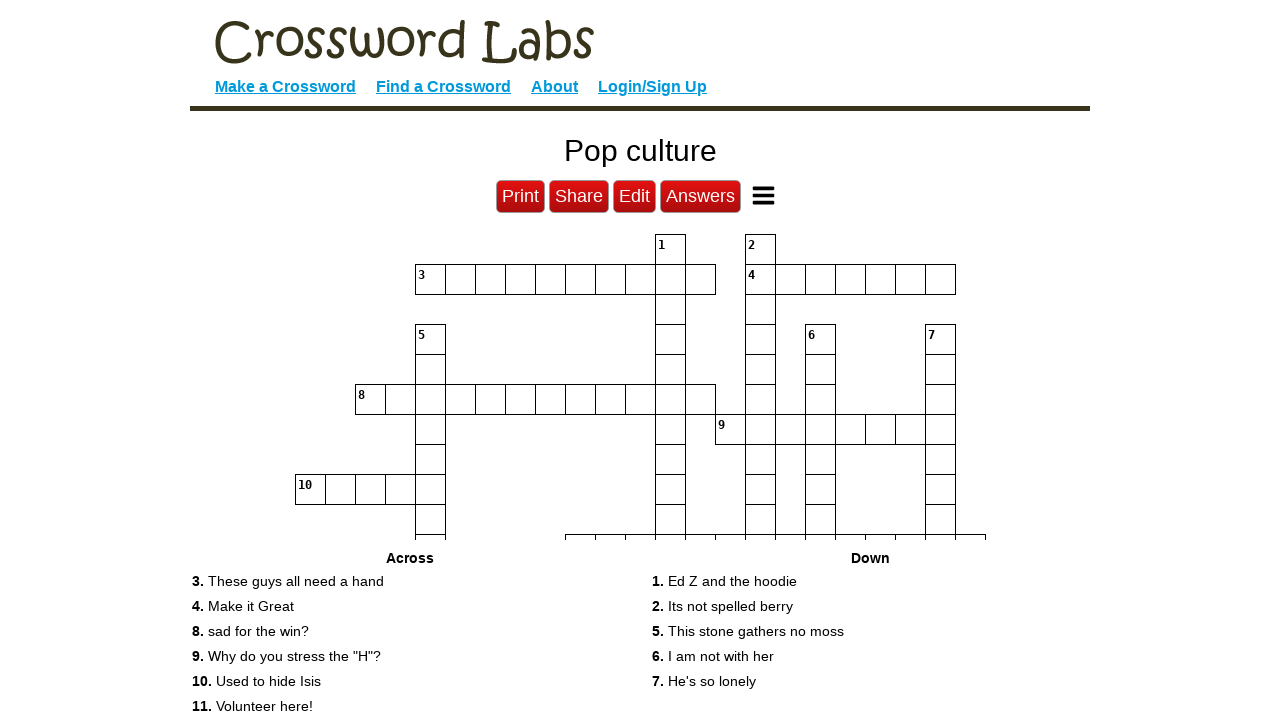

--- FILE ---
content_type: text/html; charset=utf-8
request_url: https://crosswordlabs.com/view/pop-culture21
body_size: 5826
content:


<!doctype html>
<html lang="en">
    <head>
        <!-- Required meta tags -->
        <meta charset="utf-8">
        <meta name="viewport" content="width=device-width, initial-scale=1, shrink-to-fit=no">
        <title>Pop culture - Crossword Labs</title>
        <meta name="description" content="Ed Z and the hoodie; Its not spelled berry; These guys all need a hand; Make it Great; This stone gathers no moss; I am not with her; He&#x27;s so lonely; sad for the win?; Why do you stress the &quot;H&quot;?; Used to hide Isis; Volunteer here!; This is on the Ritz" />
        <link rel="alternate" type="application/json+oembed" href="https://crosswordlabs.com/oembed?url=https%3A//crosswordlabs.com/embed/pop-culture21&format=json" title="Pop culture oEmbed URL" />
        <link rel="alternate" type="text/xml+oembed" href="https://crosswordlabs.com/oembed?url=https%3A//crosswordlabs.com/embed/pop-culture21&format=xml" title="Pop culture oEmbed URL" />
        <link rel="icon" href="/static/1745514585/favicon.ico" />
        <link rel="icon" href="/.well-known/favicon.svg" type="image/svg+xml">
        <link rel="manifest" href="/.well-known/site.webmanifest">
        <link rel="apple-touch-icon" href="/.well-known/apple.png">

        

<link rel="stylesheet" href="/static/1745514585/CACHE/css/output.ecb3ba6657cd.css" type="text/css">

        <style text="text/css">
            @media only screen {
                html, body {
                    height:100%;
                    overflow:hidden;
                }
                #clues-bar {
                    height:25%;
                }
                
            }

            
        </style>

        

        <link rel="canonical" href="https://crosswordlabs.com/view/pop-culture21" />
        <meta property="og:title" content="Pop culture" />
        <meta property="og:description" content="Ed Z and the hoodie; Its not spelled berry; These guys all need a hand; Make it Great; This stone gathers no moss; I am not with her; He&#x27;s so lonely; sad for the win?; Why do you stress the &quot;H&quot;?; Used to hide Isis; Volunteer here!; This is on the Ritz" />
        <meta property="og:site_name" content="CrosswordLabs.com" />
        <meta property="og:type" content="website" />
        <meta property="og:url" content="https://crosswordlabs.com/view/pop-culture21" />
        <meta property="og:image" content="https://crosswordlabs.com/image/1233793.svg" />
        <meta property="og:image:type" content="image/svg+xml" />

        

        <script>
            CROSSWORD_ID = 1233793;
            JS_PAGE = "view";
            SHOW_ANSWER_WARNING = 0
        </script>
</head>

<body>
    
    <div id="flex-wrapper" role="main">
        <div id="puzzle" class="valid-parent">
            
                <div id="wrapper">
                    
<div id="header">
    <a href="/"><img style="max-width:100%" src="/static/1745514585/img/logo.gif" alt="Crossword Labs" /></a>
    <div id="nav" role="navigation">
        <a  href="/" >Make a Crossword</a>
        <a  href="/browse">Find a Crossword</a>
        <a  href="/about">About</a>
        
            <a  href="/account/login">Login/Sign Up</a>
        
    </div>
</div>


                    <div id="stage-2" style="display:block">
                        <h1 id="title">Pop culture
                            
                        </h1>



                        <div class="print-hide view-menu">
                            <button onclick="window.print()">Print</button>
                            <button id="share-link">Share</button>

                            
                                <a href="/edit/pop-culture21" class="button-like">Edit</a>
                            

                            
                                
                                    
                                        <a href="/login/pop-culture21" class="button-like">Answers</a>
                                    
                                
                            

                            <div id="finish-up2">
                                <div id="view-buttons" class="button">
                                    <div class="mini-menu-proper">
                                        
                                            
<div id="mini-menu" class="" role="menu" aria-label="Puzzle Menu">
    <button aria-label="Toggle Menu" aria-controls="mini-menu-content" aria-expanded="false" id="menu-expander" onclick="return false"></button>
    <div id="mini-menu-content">
        <div>
            <img src="/static/1745514585/img/search-plus.svg" tabindex="0" id="zoom-in" role="button" aria-label="Zoom in" />
        </div>
        <div>
            <img src="/static/1745514585/img/search-minus.svg" tabindex="0" id="zoom-out" role="button" aria-label="Zoom out" />
        </div>
        
            <div class="print-icon"><img tabindex="0" role="button" aria-label="Print" src="/static/1745514585/img/print.svg" id="print-image" /></div>
        
        <div style="display:none">
            <!--<img src="/static/1745514585/img/grip-lines.svg" id="toggle-layout" />-->
            <strong id="toggle-layout">Switch Layout</strong>
        </div>
        <div>
            <strong id="clear-puzzle" role="button" tabindex="0">Clear Puzzle</strong>
        </div>
    </div>
</div>

                                        
                                    </div>
                                </div>
                            </div>
                        </div>


                        <div style="clear:both"></div>
                        

                    </div> <!-- /stage2 -->
                </div> <!-- wrapper -->
            

            <input style="background-color:red;" autocorrect="off" autocapitalize="off" type="text" tabindex="-1" id="hidden-field" />
            <div id="crossword" class="cx" style="margin-bottom:20px; padding:1px"><!-- need 1px of padding because browsers are cutting off the right edge in print mode -->
                
<svg viewBox="-0.5 -0.5 691 481" preserveAspectRatio="xMidYMin meet" data-height="481" data-width="691" style="max-height:481px; max-width:691px; transform:translate(0, 0)" xmlns="http://www.w3.org/2000/svg">

<style type="text/css">

g rect {
    fill:#ffffff;
    stroke-width:1;
    stroke:#000001;
    fill-opacity:1;
}

.cx-c {
    font-size:12px;
    font-family:monospace;
    pointer-events:none;
    font-weight:bold;
    fill:#000002;
    text-anchor:start;
}

.cx-a {
    font-size:22px;
    font-family:monospace;
    text-anchor:middle;
    pointer-events:none;
    fill:#000003;
}

.cx-b {
    fill:#000004;
}
    
</style>
<g id="cx-0-12"><rect shape-rendering="crispEdge"  x="360" y="0" width="30" height="30" /><text dy="1em"  class="cx-c" x="362.0" y="2.0" >1</text><text dy=".28em"  class="cx-a" x="375.0" y="15.0"></text></g><g id="cx-0-15"><rect shape-rendering="crispEdge"  x="450" y="0" width="30" height="30" /><text dy="1em"  class="cx-c" x="452.0" y="2.0" >2</text><text dy=".28em"  class="cx-a" x="465.0" y="15.0"></text></g><g id="cx-1-4"><rect shape-rendering="crispEdge"  x="120" y="30" width="30" height="30" /><text dy="1em"  class="cx-c" x="122.0" y="32.0" >3</text><text dy=".28em"  class="cx-a" x="135.0" y="45.0"></text></g><g id="cx-1-5"><rect shape-rendering="crispEdge"  x="150" y="30" width="30" height="30" /><text dy=".28em"  class="cx-a" x="165.0" y="45.0"></text></g><g id="cx-1-6"><rect shape-rendering="crispEdge"  x="180" y="30" width="30" height="30" /><text dy=".28em"  class="cx-a" x="195.0" y="45.0"></text></g><g id="cx-1-7"><rect shape-rendering="crispEdge"  x="210" y="30" width="30" height="30" /><text dy=".28em"  class="cx-a" x="225.0" y="45.0"></text></g><g id="cx-1-8"><rect shape-rendering="crispEdge"  x="240" y="30" width="30" height="30" /><text dy=".28em"  class="cx-a" x="255.0" y="45.0"></text></g><g id="cx-1-9"><rect shape-rendering="crispEdge"  x="270" y="30" width="30" height="30" /><text dy=".28em"  class="cx-a" x="285.0" y="45.0"></text></g><g id="cx-1-10"><rect shape-rendering="crispEdge"  x="300" y="30" width="30" height="30" /><text dy=".28em"  class="cx-a" x="315.0" y="45.0"></text></g><g id="cx-1-11"><rect shape-rendering="crispEdge"  x="330" y="30" width="30" height="30" /><text dy=".28em"  class="cx-a" x="345.0" y="45.0"></text></g><g id="cx-1-12"><rect shape-rendering="crispEdge"  x="360" y="30" width="30" height="30" /><text dy=".28em"  class="cx-a" x="375.0" y="45.0"></text></g><g id="cx-1-13"><rect shape-rendering="crispEdge"  x="390" y="30" width="30" height="30" /><text dy=".28em"  class="cx-a" x="405.0" y="45.0"></text></g><g id="cx-1-15"><rect shape-rendering="crispEdge"  x="450" y="30" width="30" height="30" /><text dy="1em"  class="cx-c" x="452.0" y="32.0" >4</text><text dy=".28em"  class="cx-a" x="465.0" y="45.0"></text></g><g id="cx-1-16"><rect shape-rendering="crispEdge"  x="480" y="30" width="30" height="30" /><text dy=".28em"  class="cx-a" x="495.0" y="45.0"></text></g><g id="cx-1-17"><rect shape-rendering="crispEdge"  x="510" y="30" width="30" height="30" /><text dy=".28em"  class="cx-a" x="525.0" y="45.0"></text></g><g id="cx-1-18"><rect shape-rendering="crispEdge"  x="540" y="30" width="30" height="30" /><text dy=".28em"  class="cx-a" x="555.0" y="45.0"></text></g><g id="cx-1-19"><rect shape-rendering="crispEdge"  x="570" y="30" width="30" height="30" /><text dy=".28em"  class="cx-a" x="585.0" y="45.0"></text></g><g id="cx-1-20"><rect shape-rendering="crispEdge"  x="600" y="30" width="30" height="30" /><text dy=".28em"  class="cx-a" x="615.0" y="45.0"></text></g><g id="cx-1-21"><rect shape-rendering="crispEdge"  x="630" y="30" width="30" height="30" /><text dy=".28em"  class="cx-a" x="645.0" y="45.0"></text></g><g id="cx-2-12"><rect shape-rendering="crispEdge"  x="360" y="60" width="30" height="30" /><text dy=".28em"  class="cx-a" x="375.0" y="75.0"></text></g><g id="cx-2-15"><rect shape-rendering="crispEdge"  x="450" y="60" width="30" height="30" /><text dy=".28em"  class="cx-a" x="465.0" y="75.0"></text></g><g id="cx-3-4"><rect shape-rendering="crispEdge"  x="120" y="90" width="30" height="30" /><text dy="1em"  class="cx-c" x="122.0" y="92.0" >5</text><text dy=".28em"  class="cx-a" x="135.0" y="105.0"></text></g><g id="cx-3-12"><rect shape-rendering="crispEdge"  x="360" y="90" width="30" height="30" /><text dy=".28em"  class="cx-a" x="375.0" y="105.0"></text></g><g id="cx-3-15"><rect shape-rendering="crispEdge"  x="450" y="90" width="30" height="30" /><text dy=".28em"  class="cx-a" x="465.0" y="105.0"></text></g><g id="cx-3-17"><rect shape-rendering="crispEdge"  x="510" y="90" width="30" height="30" /><text dy="1em"  class="cx-c" x="512.0" y="92.0" >6</text><text dy=".28em"  class="cx-a" x="525.0" y="105.0"></text></g><g id="cx-3-21"><rect shape-rendering="crispEdge"  x="630" y="90" width="30" height="30" /><text dy="1em"  class="cx-c" x="632.0" y="92.0" >7</text><text dy=".28em"  class="cx-a" x="645.0" y="105.0"></text></g><g id="cx-4-4"><rect shape-rendering="crispEdge"  x="120" y="120" width="30" height="30" /><text dy=".28em"  class="cx-a" x="135.0" y="135.0"></text></g><g id="cx-4-12"><rect shape-rendering="crispEdge"  x="360" y="120" width="30" height="30" /><text dy=".28em"  class="cx-a" x="375.0" y="135.0"></text></g><g id="cx-4-15"><rect shape-rendering="crispEdge"  x="450" y="120" width="30" height="30" /><text dy=".28em"  class="cx-a" x="465.0" y="135.0"></text></g><g id="cx-4-17"><rect shape-rendering="crispEdge"  x="510" y="120" width="30" height="30" /><text dy=".28em"  class="cx-a" x="525.0" y="135.0"></text></g><g id="cx-4-21"><rect shape-rendering="crispEdge"  x="630" y="120" width="30" height="30" /><text dy=".28em"  class="cx-a" x="645.0" y="135.0"></text></g><g id="cx-5-2"><rect shape-rendering="crispEdge"  x="60" y="150" width="30" height="30" /><text dy="1em"  class="cx-c" x="62.0" y="152.0" >8</text><text dy=".28em"  class="cx-a" x="75.0" y="165.0"></text></g><g id="cx-5-3"><rect shape-rendering="crispEdge"  x="90" y="150" width="30" height="30" /><text dy=".28em"  class="cx-a" x="105.0" y="165.0"></text></g><g id="cx-5-4"><rect shape-rendering="crispEdge"  x="120" y="150" width="30" height="30" /><text dy=".28em"  class="cx-a" x="135.0" y="165.0"></text></g><g id="cx-5-5"><rect shape-rendering="crispEdge"  x="150" y="150" width="30" height="30" /><text dy=".28em"  class="cx-a" x="165.0" y="165.0"></text></g><g id="cx-5-6"><rect shape-rendering="crispEdge"  x="180" y="150" width="30" height="30" /><text dy=".28em"  class="cx-a" x="195.0" y="165.0"></text></g><g id="cx-5-7"><rect shape-rendering="crispEdge"  x="210" y="150" width="30" height="30" /><text dy=".28em"  class="cx-a" x="225.0" y="165.0"></text></g><g id="cx-5-8"><rect shape-rendering="crispEdge"  x="240" y="150" width="30" height="30" /><text dy=".28em"  class="cx-a" x="255.0" y="165.0"></text></g><g id="cx-5-9"><rect shape-rendering="crispEdge"  x="270" y="150" width="30" height="30" /><text dy=".28em"  class="cx-a" x="285.0" y="165.0"></text></g><g id="cx-5-10"><rect shape-rendering="crispEdge"  x="300" y="150" width="30" height="30" /><text dy=".28em"  class="cx-a" x="315.0" y="165.0"></text></g><g id="cx-5-11"><rect shape-rendering="crispEdge"  x="330" y="150" width="30" height="30" /><text dy=".28em"  class="cx-a" x="345.0" y="165.0"></text></g><g id="cx-5-12"><rect shape-rendering="crispEdge"  x="360" y="150" width="30" height="30" /><text dy=".28em"  class="cx-a" x="375.0" y="165.0"></text></g><g id="cx-5-13"><rect shape-rendering="crispEdge"  x="390" y="150" width="30" height="30" /><text dy=".28em"  class="cx-a" x="405.0" y="165.0"></text></g><g id="cx-5-15"><rect shape-rendering="crispEdge"  x="450" y="150" width="30" height="30" /><text dy=".28em"  class="cx-a" x="465.0" y="165.0"></text></g><g id="cx-5-17"><rect shape-rendering="crispEdge"  x="510" y="150" width="30" height="30" /><text dy=".28em"  class="cx-a" x="525.0" y="165.0"></text></g><g id="cx-5-21"><rect shape-rendering="crispEdge"  x="630" y="150" width="30" height="30" /><text dy=".28em"  class="cx-a" x="645.0" y="165.0"></text></g><g id="cx-6-4"><rect shape-rendering="crispEdge"  x="120" y="180" width="30" height="30" /><text dy=".28em"  class="cx-a" x="135.0" y="195.0"></text></g><g id="cx-6-12"><rect shape-rendering="crispEdge"  x="360" y="180" width="30" height="30" /><text dy=".28em"  class="cx-a" x="375.0" y="195.0"></text></g><g id="cx-6-14"><rect shape-rendering="crispEdge"  x="420" y="180" width="30" height="30" /><text dy="1em"  class="cx-c" x="422.0" y="182.0" >9</text><text dy=".28em"  class="cx-a" x="435.0" y="195.0"></text></g><g id="cx-6-15"><rect shape-rendering="crispEdge"  x="450" y="180" width="30" height="30" /><text dy=".28em"  class="cx-a" x="465.0" y="195.0"></text></g><g id="cx-6-16"><rect shape-rendering="crispEdge"  x="480" y="180" width="30" height="30" /><text dy=".28em"  class="cx-a" x="495.0" y="195.0"></text></g><g id="cx-6-17"><rect shape-rendering="crispEdge"  x="510" y="180" width="30" height="30" /><text dy=".28em"  class="cx-a" x="525.0" y="195.0"></text></g><g id="cx-6-18"><rect shape-rendering="crispEdge"  x="540" y="180" width="30" height="30" /><text dy=".28em"  class="cx-a" x="555.0" y="195.0"></text></g><g id="cx-6-19"><rect shape-rendering="crispEdge"  x="570" y="180" width="30" height="30" /><text dy=".28em"  class="cx-a" x="585.0" y="195.0"></text></g><g id="cx-6-20"><rect shape-rendering="crispEdge"  x="600" y="180" width="30" height="30" /><text dy=".28em"  class="cx-a" x="615.0" y="195.0"></text></g><g id="cx-6-21"><rect shape-rendering="crispEdge"  x="630" y="180" width="30" height="30" /><text dy=".28em"  class="cx-a" x="645.0" y="195.0"></text></g><g id="cx-7-4"><rect shape-rendering="crispEdge"  x="120" y="210" width="30" height="30" /><text dy=".28em"  class="cx-a" x="135.0" y="225.0"></text></g><g id="cx-7-12"><rect shape-rendering="crispEdge"  x="360" y="210" width="30" height="30" /><text dy=".28em"  class="cx-a" x="375.0" y="225.0"></text></g><g id="cx-7-15"><rect shape-rendering="crispEdge"  x="450" y="210" width="30" height="30" /><text dy=".28em"  class="cx-a" x="465.0" y="225.0"></text></g><g id="cx-7-17"><rect shape-rendering="crispEdge"  x="510" y="210" width="30" height="30" /><text dy=".28em"  class="cx-a" x="525.0" y="225.0"></text></g><g id="cx-7-21"><rect shape-rendering="crispEdge"  x="630" y="210" width="30" height="30" /><text dy=".28em"  class="cx-a" x="645.0" y="225.0"></text></g><g id="cx-8-0"><rect shape-rendering="crispEdge"  x="0" y="240" width="30" height="30" /><text dy="1em"  class="cx-c" x="2.0" y="242.0" >10</text><text dy=".28em"  class="cx-a" x="15.0" y="255.0"></text></g><g id="cx-8-1"><rect shape-rendering="crispEdge"  x="30" y="240" width="30" height="30" /><text dy=".28em"  class="cx-a" x="45.0" y="255.0"></text></g><g id="cx-8-2"><rect shape-rendering="crispEdge"  x="60" y="240" width="30" height="30" /><text dy=".28em"  class="cx-a" x="75.0" y="255.0"></text></g><g id="cx-8-3"><rect shape-rendering="crispEdge"  x="90" y="240" width="30" height="30" /><text dy=".28em"  class="cx-a" x="105.0" y="255.0"></text></g><g id="cx-8-4"><rect shape-rendering="crispEdge"  x="120" y="240" width="30" height="30" /><text dy=".28em"  class="cx-a" x="135.0" y="255.0"></text></g><g id="cx-8-12"><rect shape-rendering="crispEdge"  x="360" y="240" width="30" height="30" /><text dy=".28em"  class="cx-a" x="375.0" y="255.0"></text></g><g id="cx-8-15"><rect shape-rendering="crispEdge"  x="450" y="240" width="30" height="30" /><text dy=".28em"  class="cx-a" x="465.0" y="255.0"></text></g><g id="cx-8-17"><rect shape-rendering="crispEdge"  x="510" y="240" width="30" height="30" /><text dy=".28em"  class="cx-a" x="525.0" y="255.0"></text></g><g id="cx-8-21"><rect shape-rendering="crispEdge"  x="630" y="240" width="30" height="30" /><text dy=".28em"  class="cx-a" x="645.0" y="255.0"></text></g><g id="cx-9-4"><rect shape-rendering="crispEdge"  x="120" y="270" width="30" height="30" /><text dy=".28em"  class="cx-a" x="135.0" y="285.0"></text></g><g id="cx-9-12"><rect shape-rendering="crispEdge"  x="360" y="270" width="30" height="30" /><text dy=".28em"  class="cx-a" x="375.0" y="285.0"></text></g><g id="cx-9-15"><rect shape-rendering="crispEdge"  x="450" y="270" width="30" height="30" /><text dy=".28em"  class="cx-a" x="465.0" y="285.0"></text></g><g id="cx-9-17"><rect shape-rendering="crispEdge"  x="510" y="270" width="30" height="30" /><text dy=".28em"  class="cx-a" x="525.0" y="285.0"></text></g><g id="cx-9-21"><rect shape-rendering="crispEdge"  x="630" y="270" width="30" height="30" /><text dy=".28em"  class="cx-a" x="645.0" y="285.0"></text></g><g id="cx-10-4"><rect shape-rendering="crispEdge"  x="120" y="300" width="30" height="30" /><text dy=".28em"  class="cx-a" x="135.0" y="315.0"></text></g><g id="cx-10-9"><rect shape-rendering="crispEdge"  x="270" y="300" width="30" height="30" /><text dy="1em"  class="cx-c" x="272.0" y="302.0" >11</text><text dy=".28em"  class="cx-a" x="285.0" y="315.0"></text></g><g id="cx-10-10"><rect shape-rendering="crispEdge"  x="300" y="300" width="30" height="30" /><text dy=".28em"  class="cx-a" x="315.0" y="315.0"></text></g><g id="cx-10-11"><rect shape-rendering="crispEdge"  x="330" y="300" width="30" height="30" /><text dy=".28em"  class="cx-a" x="345.0" y="315.0"></text></g><g id="cx-10-12"><rect shape-rendering="crispEdge"  x="360" y="300" width="30" height="30" /><text dy=".28em"  class="cx-a" x="375.0" y="315.0"></text></g><g id="cx-10-13"><rect shape-rendering="crispEdge"  x="390" y="300" width="30" height="30" /><text dy=".28em"  class="cx-a" x="405.0" y="315.0"></text></g><g id="cx-10-14"><rect shape-rendering="crispEdge"  x="420" y="300" width="30" height="30" /><text dy=".28em"  class="cx-a" x="435.0" y="315.0"></text></g><g id="cx-10-15"><rect shape-rendering="crispEdge"  x="450" y="300" width="30" height="30" /><text dy=".28em"  class="cx-a" x="465.0" y="315.0"></text></g><g id="cx-10-16"><rect shape-rendering="crispEdge"  x="480" y="300" width="30" height="30" /><text dy=".28em"  class="cx-a" x="495.0" y="315.0"></text></g><g id="cx-10-17"><rect shape-rendering="crispEdge"  x="510" y="300" width="30" height="30" /><text dy=".28em"  class="cx-a" x="525.0" y="315.0"></text></g><g id="cx-10-18"><rect shape-rendering="crispEdge"  x="540" y="300" width="30" height="30" /><text dy=".28em"  class="cx-a" x="555.0" y="315.0"></text></g><g id="cx-10-19"><rect shape-rendering="crispEdge"  x="570" y="300" width="30" height="30" /><text dy=".28em"  class="cx-a" x="585.0" y="315.0"></text></g><g id="cx-10-20"><rect shape-rendering="crispEdge"  x="600" y="300" width="30" height="30" /><text dy=".28em"  class="cx-a" x="615.0" y="315.0"></text></g><g id="cx-10-21"><rect shape-rendering="crispEdge"  x="630" y="300" width="30" height="30" /><text dy=".28em"  class="cx-a" x="645.0" y="315.0"></text></g><g id="cx-10-22"><rect shape-rendering="crispEdge"  x="660" y="300" width="30" height="30" /><text dy=".28em"  class="cx-a" x="675.0" y="315.0"></text></g><g id="cx-11-4"><rect shape-rendering="crispEdge"  x="120" y="330" width="30" height="30" /><text dy=".28em"  class="cx-a" x="135.0" y="345.0"></text></g><g id="cx-11-12"><rect shape-rendering="crispEdge"  x="360" y="330" width="30" height="30" /><text dy=".28em"  class="cx-a" x="375.0" y="345.0"></text></g><g id="cx-11-17"><rect shape-rendering="crispEdge"  x="510" y="330" width="30" height="30" /><text dy=".28em"  class="cx-a" x="525.0" y="345.0"></text></g><g id="cx-11-21"><rect shape-rendering="crispEdge"  x="630" y="330" width="30" height="30" /><text dy=".28em"  class="cx-a" x="645.0" y="345.0"></text></g><g id="cx-12-4"><rect shape-rendering="crispEdge"  x="120" y="360" width="30" height="30" /><text dy=".28em"  class="cx-a" x="135.0" y="375.0"></text></g><g id="cx-12-8"><rect shape-rendering="crispEdge"  x="240" y="360" width="30" height="30" /><text dy="1em"  class="cx-c" x="242.0" y="362.0" >12</text><text dy=".28em"  class="cx-a" x="255.0" y="375.0"></text></g><g id="cx-12-9"><rect shape-rendering="crispEdge"  x="270" y="360" width="30" height="30" /><text dy=".28em"  class="cx-a" x="285.0" y="375.0"></text></g><g id="cx-12-10"><rect shape-rendering="crispEdge"  x="300" y="360" width="30" height="30" /><text dy=".28em"  class="cx-a" x="315.0" y="375.0"></text></g><g id="cx-12-11"><rect shape-rendering="crispEdge"  x="330" y="360" width="30" height="30" /><text dy=".28em"  class="cx-a" x="345.0" y="375.0"></text></g><g id="cx-12-12"><rect shape-rendering="crispEdge"  x="360" y="360" width="30" height="30" /><text dy=".28em"  class="cx-a" x="375.0" y="375.0"></text></g><g id="cx-12-17"><rect shape-rendering="crispEdge"  x="510" y="360" width="30" height="30" /><text dy=".28em"  class="cx-a" x="525.0" y="375.0"></text></g><g id="cx-13-17"><rect shape-rendering="crispEdge"  x="510" y="390" width="30" height="30" /><text dy=".28em"  class="cx-a" x="525.0" y="405.0"></text></g><g id="cx-14-17"><rect shape-rendering="crispEdge"  x="510" y="420" width="30" height="30" /><text dy=".28em"  class="cx-a" x="525.0" y="435.0"></text></g><g id="cx-15-17"><rect shape-rendering="crispEdge"  x="510" y="450" width="30" height="30" /><text dy=".28em"  class="cx-a" x="525.0" y="465.0"></text></g></svg>
            </div>
        </div>


        <div id="clues-bar">
            <div id="clues">
                <div id="across-box">
                    <h5>Across</h5>
                    <ol id="across" class="valid-parent">
                        
                            <li role="button" tabindex="0" id="clue-8"><strong>3.</strong> These guys all need a hand</li>
                        
                            <li role="button" tabindex="0" id="clue-1"><strong>4.</strong> Make it Great</li>
                        
                            <li role="button" tabindex="0" id="clue-0"><strong>8.</strong> sad for the win?</li>
                        
                            <li role="button" tabindex="0" id="clue-9"><strong>9.</strong> Why do you stress the &quot;H&quot;?</li>
                        
                            <li role="button" tabindex="0" id="clue-4"><strong>10.</strong> Used to hide Isis</li>
                        
                            <li role="button" tabindex="0" id="clue-5"><strong>11.</strong> Volunteer here!</li>
                        
                            <li role="button" tabindex="0" id="clue-3"><strong>12.</strong> This is on the Ritz</li>
                        
                    </ol>
                </div>
                <div id="down-box">
                    <h5>Down</h5>
                    <ol id="down" class="valid-parent">
                        
                            <li role="button" tabindex="0" id="clue-7"><strong>1.</strong> Ed Z and the hoodie</li>
                        
                            <li role="button" tabindex="0" id="clue-2"><strong>2.</strong> Its not spelled berry</li>
                        
                            <li role="button" tabindex="0" id="clue-10"><strong>5.</strong> This stone gathers no moss</li>
                        
                            <li role="button" tabindex="0" id="clue-6"><strong>6.</strong> I am not with her</li>
                        
                            <li role="button" tabindex="0" id="clue-11"><strong>7.</strong> He&#x27;s so lonely</li>
                        
                    </ol>
                </div>
            </div>
        </div>
    </div>
    <div id="ie-test"></div>

    <div id="share-modal" class="modal-wrapper" style="display:none" role="dialog" aria-label="Share Popup" aria-modal="true">
        <div class="modal">
            <a href="#" class="modal-close">Close</a>
            <div class="modal-inner">
                <p class="modal-warning">Share This Crossword Puzzle</p>
                <div class="share-options">
                    
                        <div>
                            <h5>URL</h5>
                            <div class="share-option-item">
                                <pre id="copy-me-2">https://crosswordlabs.com/view/pop-culture21</pre>
                                <a href="#" data-clipboard-target="#copy-me-2" class="copy-link">Copy</a>
                                <a href="https://www.addtoany.com/share#url=https%3A//crosswordlabs.com/view/pop-culture21&amp;title=Pop%20culture" target="_blank">Share</a>
                            </div>
                        </div>
                        <div>
                            <h5>Focus Mode URL</h5>
                            <div class="share-option-item">
                                <pre id="copy-me-1"><a target="_blank" href="https://crosswordlabs.com/embed/pop-culture21">https://crosswordlabs.com/embed/pop-culture21</a></pre>
                                <a href="#" data-clipboard-target="#copy-me-1" class="copy-link">Copy</a>
                                <a href="https://www.addtoany.com/share#url=https%3A//crosswordlabs.com/embed/pop-culture21&amp;title=Pop%20culture" target="_blank">Share</a>
                            </div>
                        </div>
                        <div>
                            <h5>Embed Code (<a href="/instructions/?embed=pop-culture21" target="_blank">Help</a>)</h5>
                            <div class="share-option-item">
                                <pre id="copy-code">&lt;iframe width=&quot;500&quot; height=&quot;500&quot; style=&quot;border:3px solid black; margin:auto; display:block&quot; frameborder=&quot;0&quot; src=&quot;https://crosswordlabs.com/embed/pop-culture21&quot;&gt;&lt;/iframe&gt;</pre>
                                <a href="#" data-clipboard-target="#copy-code" class="copy-link">Copy</a>
                            </div>
                        </div>
                    
                    <div>
                        <h5>Copy/Print/Export</h5>
                        <form method="get" action="" class="export-options">
                            <div>
                                <iframe style="height:100%" id="preview-image"></iframe>
                                <!--<img id="preview-image" src="/image/1233793.svg" loading="lazy" />-->
                            </div>
                            <div class="">
                                <!--
                                <label>
                                    <select name="format"><option value="svg">SVG</option><option value="svg">PNG</option></select>
                                    Type
                                </label>-->

                                <div>
                                    <label>
                                        <input style="width:45px" type="number" name="stroke_width" value="1" />
                                        Border Width
                                    </label>
                                </div>
                                <div>
                                    <label>
                                        <input style="width:45px" type="number" name="clue_font_size" value="11" />
                                        Number Font Size
                                    </label>
                                    <label>
                                        <input style="width:45px" type="number" name="size" value="30" />
                                        Box Size
                                    </label>
                                </div>
                                
                                <br />
                                <button type="button" id="generate-image">Update</button>
                            </div>
                        </div>
                    </div>
                </div>
            </div>
        </div>
    </div>

    

    

<script src="/static/1745514585/CACHE/js/output.a5a7a0de6e27.js"></script>


<script type="text/javascript">
var STAR_URL = "/static/1745514585/img/star.svg";
var IS_IE = (getComputedStyle(document.getElementById("ie-test")).getPropertyValue("font-size")) == "10px";
if(IS_IE){
    var svg = $('.cx svg')
    var height = svg.attr("data-height");
    var width = svg.attr("data-width");
    svg.css({
        width: width,
        height: height,
        overflow: "hidden" /* stupid ie */
    });

}
var grid = [[null, null, null, null, null, null, null, null, null, null, null, null, {"down": {"index": 7, "is_start_of_word": true}, "char": "t", "across": null}, null, null, {"down": {"index": 2, "is_start_of_word": true}, "char": "b", "across": null}, null, null, null, null, null, null, null], [null, null, null, null, {"across": {"index": 8, "is_start_of_word": true, "rtl": 0}, "char": "s", "down": null}, {"across": {"index": 8, "is_start_of_word": false, "rtl": 0}, "char": "k", "down": null}, {"across": {"index": 8, "is_start_of_word": false, "rtl": 0}, "char": "y", "down": null}, {"across": {"index": 8, "is_start_of_word": false, "rtl": 0}, "char": "w", "down": null}, {"across": {"index": 8, "is_start_of_word": false, "rtl": 0}, "char": "a", "down": null}, {"across": {"index": 8, "is_start_of_word": false, "rtl": 0}, "char": "l", "down": null}, {"across": {"index": 8, "is_start_of_word": false, "rtl": 0}, "char": "k", "down": null}, {"across": {"index": 8, "is_start_of_word": false, "rtl": 0}, "char": "e", "down": null}, {"down": {"index": 7, "is_start_of_word": false}, "char": "r", "across": {"index": 8, "is_start_of_word": false, "rtl": 0}}, {"across": {"index": 8, "is_start_of_word": false, "rtl": 0}, "char": "s", "down": null}, null, {"down": {"index": 2, "is_start_of_word": false}, "char": "a", "across": {"index": 1, "is_start_of_word": true, "rtl": 0}}, {"across": {"index": 1, "is_start_of_word": false, "rtl": 0}, "char": "m", "down": null}, {"across": {"index": 1, "is_start_of_word": false, "rtl": 0}, "char": "e", "down": null}, {"across": {"index": 1, "is_start_of_word": false, "rtl": 0}, "char": "r", "down": null}, {"across": {"index": 1, "is_start_of_word": false, "rtl": 0}, "char": "i", "down": null}, {"across": {"index": 1, "is_start_of_word": false, "rtl": 0}, "char": "c", "down": null}, {"across": {"index": 1, "is_start_of_word": false, "rtl": 0}, "char": "a", "down": null}, null], [null, null, null, null, null, null, null, null, null, null, null, null, {"down": {"index": 7, "is_start_of_word": false}, "char": "a", "across": null}, null, null, {"down": {"index": 2, "is_start_of_word": false}, "char": "r", "across": null}, null, null, null, null, null, null, null], [null, null, null, null, {"down": {"index": 10, "is_start_of_word": true}, "char": "m", "across": null}, null, null, null, null, null, null, null, {"down": {"index": 7, "is_start_of_word": false}, "char": "y", "across": null}, null, null, {"down": {"index": 2, "is_start_of_word": false}, "char": "a", "across": null}, null, {"down": {"index": 6, "is_start_of_word": true}, "char": "h", "across": null}, null, null, null, {"down": {"index": 11, "is_start_of_word": true}, "char": "s", "across": null}, null], [null, null, null, null, {"down": {"index": 10, "is_start_of_word": false}, "char": "i", "across": null}, null, null, null, null, null, null, null, {"down": {"index": 7, "is_start_of_word": false}, "char": "v", "across": null}, null, null, {"down": {"index": 2, "is_start_of_word": false}, "char": "c", "across": null}, null, {"down": {"index": 6, "is_start_of_word": false}, "char": "i", "across": null}, null, null, null, {"down": {"index": 11, "is_start_of_word": false}, "char": "g", "across": null}, null], [null, null, {"across": {"index": 0, "is_start_of_word": true, "rtl": 0}, "char": "r", "down": null}, {"across": {"index": 0, "is_start_of_word": false, "rtl": 0}, "char": "a", "down": null}, {"down": {"index": 10, "is_start_of_word": false}, "char": "c", "across": {"index": 0, "is_start_of_word": false, "rtl": 0}}, {"across": {"index": 0, "is_start_of_word": false, "rtl": 0}, "char": "h", "down": null}, {"across": {"index": 0, "is_start_of_word": false, "rtl": 0}, "char": "e", "down": null}, {"across": {"index": 0, "is_start_of_word": false, "rtl": 0}, "char": "l", "down": null}, {"across": {"index": 0, "is_start_of_word": false, "rtl": 0}, "char": "m", "down": null}, {"across": {"index": 0, "is_start_of_word": false, "rtl": 0}, "char": "a", "down": null}, {"across": {"index": 0, "is_start_of_word": false, "rtl": 0}, "char": "d", "down": null}, {"across": {"index": 0, "is_start_of_word": false, "rtl": 0}, "char": "d", "down": null}, {"down": {"index": 7, "is_start_of_word": false}, "char": "o", "across": {"index": 0, "is_start_of_word": false, "rtl": 0}}, {"across": {"index": 0, "is_start_of_word": false, "rtl": 0}, "char": "w", "down": null}, null, {"down": {"index": 2, "is_start_of_word": false}, "char": "k", "across": null}, null, {"down": {"index": 6, "is_start_of_word": false}, "char": "l", "across": null}, null, null, null, {"down": {"index": 11, "is_start_of_word": false}, "char": "t", "across": null}, null], [null, null, null, null, {"down": {"index": 10, "is_start_of_word": false}, "char": "k", "across": null}, null, null, null, null, null, null, null, {"down": {"index": 7, "is_start_of_word": false}, "char": "n", "across": null}, null, {"across": {"index": 9, "is_start_of_word": true, "rtl": 0}, "char": "c", "down": null}, {"down": {"index": 2, "is_start_of_word": false}, "char": "o", "across": {"index": 9, "is_start_of_word": false, "rtl": 0}}, {"across": {"index": 9, "is_start_of_word": false, "rtl": 0}, "char": "o", "down": null}, {"down": {"index": 6, "is_start_of_word": false}, "char": "l", "across": {"index": 9, "is_start_of_word": false, "rtl": 0}}, {"across": {"index": 9, "is_start_of_word": false, "rtl": 0}, "char": "w", "down": null}, {"across": {"index": 9, "is_start_of_word": false, "rtl": 0}, "char": "h", "down": null}, {"across": {"index": 9, "is_start_of_word": false, "rtl": 0}, "char": "i", "down": null}, {"down": {"index": 11, "is_start_of_word": false}, "char": "p", "across": {"index": 9, "is_start_of_word": false, "rtl": 0}}, null], [null, null, null, null, {"down": {"index": 10, "is_start_of_word": false}, "char": "j", "across": null}, null, null, null, null, null, null, null, {"down": {"index": 7, "is_start_of_word": false}, "char": "m", "across": null}, null, null, {"down": {"index": 2, "is_start_of_word": false}, "char": "b", "across": null}, null, {"down": {"index": 6, "is_start_of_word": false}, "char": "a", "across": null}, null, null, null, {"down": {"index": 11, "is_start_of_word": false}, "char": "e", "across": null}, null], [{"across": {"index": 4, "is_start_of_word": true, "rtl": 0}, "char": "s", "down": null}, {"across": {"index": 4, "is_start_of_word": false, "rtl": 0}, "char": "y", "down": null}, {"across": {"index": 4, "is_start_of_word": false, "rtl": 0}, "char": "r", "down": null}, {"across": {"index": 4, "is_start_of_word": false, "rtl": 0}, "char": "i", "down": null}, {"down": {"index": 10, "is_start_of_word": false}, "char": "a", "across": {"index": 4, "is_start_of_word": false, "rtl": 0}}, null, null, null, null, null, null, null, {"down": {"index": 7, "is_start_of_word": false}, "char": "a", "across": null}, null, null, {"down": {"index": 2, "is_start_of_word": false}, "char": "a", "across": null}, null, {"down": {"index": 6, "is_start_of_word": false}, "char": "r", "across": null}, null, null, null, {"down": {"index": 11, "is_start_of_word": false}, "char": "t", "across": null}, null], [null, null, null, null, {"down": {"index": 10, "is_start_of_word": false}, "char": "g", "across": null}, null, null, null, null, null, null, null, {"down": {"index": 7, "is_start_of_word": false}, "char": "r", "across": null}, null, null, {"down": {"index": 2, "is_start_of_word": false}, "char": "m", "across": null}, null, {"down": {"index": 6, "is_start_of_word": false}, "char": "y", "across": null}, null, null, null, {"down": {"index": 11, "is_start_of_word": false}, "char": "t", "across": null}, null], [null, null, null, null, {"down": {"index": 10, "is_start_of_word": false}, "char": "g", "across": null}, null, null, null, null, {"across": {"index": 5, "is_start_of_word": true, "rtl": 0}, "char": "u", "down": null}, {"across": {"index": 5, "is_start_of_word": false, "rtl": 0}, "char": "n", "down": null}, {"across": {"index": 5, "is_start_of_word": false, "rtl": 0}, "char": "i", "down": null}, {"down": {"index": 7, "is_start_of_word": false}, "char": "t", "across": {"index": 5, "is_start_of_word": false, "rtl": 0}}, {"across": {"index": 5, "is_start_of_word": false, "rtl": 0}, "char": "e", "down": null}, {"across": {"index": 5, "is_start_of_word": false, "rtl": 0}, "char": "d", "down": null}, {"down": {"index": 2, "is_start_of_word": false}, "char": "a", "across": {"index": 5, "is_start_of_word": false, "rtl": 0}}, {"across": {"index": 5, "is_start_of_word": false, "rtl": 0}, "char": "i", "down": null}, {"down": {"index": 6, "is_start_of_word": false}, "char": "r", "across": {"index": 5, "is_start_of_word": false, "rtl": 0}}, {"across": {"index": 5, "is_start_of_word": false, "rtl": 0}, "char": "l", "down": null}, {"across": {"index": 5, "is_start_of_word": false, "rtl": 0}, "char": "i", "down": null}, {"across": {"index": 5, "is_start_of_word": false, "rtl": 0}, "char": "n", "down": null}, {"down": {"index": 11, "is_start_of_word": false}, "char": "e", "across": {"index": 5, "is_start_of_word": false, "rtl": 0}}, {"across": {"index": 5, "is_start_of_word": false, "rtl": 0}, "char": "s", "down": null}], [null, null, null, null, {"down": {"index": 10, "is_start_of_word": false}, "char": "e", "across": null}, null, null, null, null, null, null, null, {"down": {"index": 7, "is_start_of_word": false}, "char": "i", "across": null}, null, null, null, null, {"down": {"index": 6, "is_start_of_word": false}, "char": "o", "across": null}, null, null, null, {"down": {"index": 11, "is_start_of_word": false}, "char": "r", "across": null}, null], [null, null, null, null, {"down": {"index": 10, "is_start_of_word": false}, "char": "r", "across": null}, null, null, null, {"across": {"index": 3, "is_start_of_word": true, "rtl": 0}, "char": "p", "down": null}, {"across": {"index": 3, "is_start_of_word": false, "rtl": 0}, "char": "u", "down": null}, {"across": {"index": 3, "is_start_of_word": false, "rtl": 0}, "char": "t", "down": null}, {"across": {"index": 3, "is_start_of_word": false, "rtl": 0}, "char": "i", "down": null}, {"down": {"index": 7, "is_start_of_word": false}, "char": "n", "across": {"index": 3, "is_start_of_word": false, "rtl": 0}}, null, null, null, null, {"down": {"index": 6, "is_start_of_word": false}, "char": "d", "across": null}, null, null, null, null, null], [null, null, null, null, null, null, null, null, null, null, null, null, null, null, null, null, null, {"down": {"index": 6, "is_start_of_word": false}, "char": "h", "across": null}, null, null, null, null, null], [null, null, null, null, null, null, null, null, null, null, null, null, null, null, null, null, null, {"down": {"index": 6, "is_start_of_word": false}, "char": "a", "across": null}, null, null, null, null, null], [null, null, null, null, null, null, null, null, null, null, null, null, null, null, null, null, null, {"down": {"index": 6, "is_start_of_word": false}, "char": "m", "across": null}, null, null, null, null, null]];
var index_to_row_column = [];
var index_to_direction = {}
for(var r = 0; r < grid.length; r++){
    for(var c = 0; c < grid[r].length; c++){
        var cell = grid[r][c];
        if(cell == null) continue;
        if(cell['across'] && cell['across']['is_start_of_word']){
            index_to_row_column[cell['across']['index']] = {"row" : r, "col" : c};
            index_to_direction[cell['across']['index']] = "across"
        }

        if(cell['down'] && cell['down']['is_start_of_word']){
            index_to_row_column[cell['down']['index']] = {"row" : r, "col" : c};            
            index_to_direction[cell['down']['index']] = "down"
        }
    }
}

window.addEventListener('popstate', function(event) {
    window.location.reload()
});

function doShowAnswers(){
    var show_answers = $('#image-show-answers').prop("checked")
    if(show_answers){
        $('#show-answers-options').show();
    } else {
        $('#show-answers-options').hide();
    }
}

$('#image-show-answers').on("change", doShowAnswers);
doShowAnswers();

$('#generate-image').on("click", function(){
    var show_answers = $('#image-show-answers').prop("checked")
    if(SHOW_ANSWER_WARNING && show_answers){
        $('#refund-modal').show();
        $('#refund-modal a:first').focus();
        $('#refund-modal').data("ok", function(){
            $('#generate-image').click();
        });
    } else {
        var f = this.form;
        var params = $(f).serialize();
        $('#preview-image').attr("src", "/print/pop-culture21" + "?" + params)
    }
})

</script>
</body>
</html>
